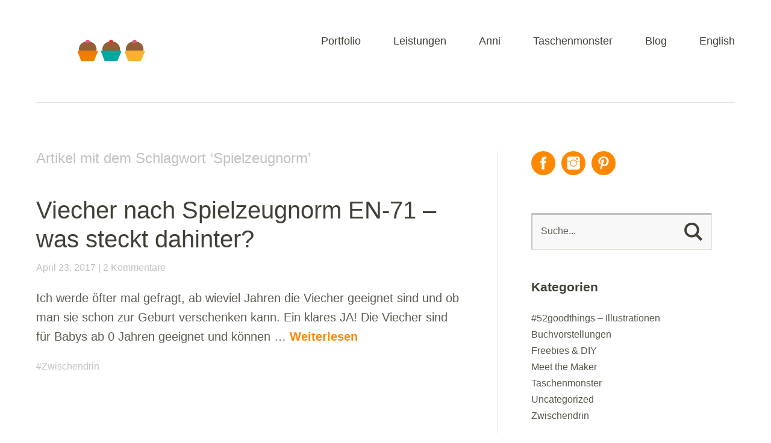

--- FILE ---
content_type: text/html; charset=UTF-8
request_url: https://annimi.de/tag/spielzeugnorm/
body_size: 11504
content:
<!DOCTYPE html>
<!--[if lte IE 8]>
<html class="ie" lang="de">
<![endif]-->
<html lang="de">
<!--<![endif]-->
<head>
<meta charset="UTF-8" />
<meta name="viewport" content="width=device-width,initial-scale=1">
<link rel="profile" href="http://gmpg.org/xfn/11" />
<link rel="pingback" href="https://annimi.de/xmlrpc.php">
<meta name='robots' content='index, follow, max-image-preview:large, max-snippet:-1, max-video-preview:-1' />
	<style>img:is([sizes="auto" i], [sizes^="auto," i]) { contain-intrinsic-size: 3000px 1500px }</style>
	
	<!-- This site is optimized with the Yoast SEO plugin v26.2 - https://yoast.com/wordpress/plugins/seo/ -->
	<title>Spielzeugnorm Archive &#8226; Annimi</title>
	<link rel="canonical" href="https://annimi.de/tag/spielzeugnorm/" />
	<meta property="og:locale" content="de_DE" />
	<meta property="og:type" content="article" />
	<meta property="og:title" content="Spielzeugnorm Archive &#8226; Annimi" />
	<meta property="og:url" content="https://annimi.de/tag/spielzeugnorm/" />
	<meta property="og:site_name" content="Annimi" />
	<meta name="twitter:card" content="summary_large_image" />
	<script type="application/ld+json" class="yoast-schema-graph">{"@context":"https://schema.org","@graph":[{"@type":"CollectionPage","@id":"https://annimi.de/tag/spielzeugnorm/","url":"https://annimi.de/tag/spielzeugnorm/","name":"Spielzeugnorm Archive &#8226; Annimi","isPartOf":{"@id":"https://annimi.de/#website"},"breadcrumb":{"@id":"https://annimi.de/tag/spielzeugnorm/#breadcrumb"},"inLanguage":"de"},{"@type":"BreadcrumbList","@id":"https://annimi.de/tag/spielzeugnorm/#breadcrumb","itemListElement":[{"@type":"ListItem","position":1,"name":"Startseite","item":"https://annimi.de/"},{"@type":"ListItem","position":2,"name":"Spielzeugnorm"}]},{"@type":"WebSite","@id":"https://annimi.de/#website","url":"https://annimi.de/","name":"Annimi","description":"Viecher und Geschichten","potentialAction":[{"@type":"SearchAction","target":{"@type":"EntryPoint","urlTemplate":"https://annimi.de/?s={search_term_string}"},"query-input":{"@type":"PropertyValueSpecification","valueRequired":true,"valueName":"search_term_string"}}],"inLanguage":"de"}]}</script>
	<!-- / Yoast SEO plugin. -->


<link rel="alternate" type="application/rss+xml" title="Annimi &raquo; Feed" href="https://annimi.de/feed/" />
<link rel="alternate" type="application/rss+xml" title="Annimi &raquo; Kommentar-Feed" href="https://annimi.de/comments/feed/" />
<link rel="alternate" type="application/rss+xml" title="Annimi &raquo; Spielzeugnorm Schlagwort-Feed" href="https://annimi.de/tag/spielzeugnorm/feed/" />
<script type="text/javascript">
/* <![CDATA[ */
window._wpemojiSettings = {"baseUrl":"https:\/\/s.w.org\/images\/core\/emoji\/16.0.1\/72x72\/","ext":".png","svgUrl":"https:\/\/s.w.org\/images\/core\/emoji\/16.0.1\/svg\/","svgExt":".svg","source":{"concatemoji":"https:\/\/annimi.de\/wp-includes\/js\/wp-emoji-release.min.js?ver=6.8.3"}};
/*! This file is auto-generated */
!function(s,n){var o,i,e;function c(e){try{var t={supportTests:e,timestamp:(new Date).valueOf()};sessionStorage.setItem(o,JSON.stringify(t))}catch(e){}}function p(e,t,n){e.clearRect(0,0,e.canvas.width,e.canvas.height),e.fillText(t,0,0);var t=new Uint32Array(e.getImageData(0,0,e.canvas.width,e.canvas.height).data),a=(e.clearRect(0,0,e.canvas.width,e.canvas.height),e.fillText(n,0,0),new Uint32Array(e.getImageData(0,0,e.canvas.width,e.canvas.height).data));return t.every(function(e,t){return e===a[t]})}function u(e,t){e.clearRect(0,0,e.canvas.width,e.canvas.height),e.fillText(t,0,0);for(var n=e.getImageData(16,16,1,1),a=0;a<n.data.length;a++)if(0!==n.data[a])return!1;return!0}function f(e,t,n,a){switch(t){case"flag":return n(e,"\ud83c\udff3\ufe0f\u200d\u26a7\ufe0f","\ud83c\udff3\ufe0f\u200b\u26a7\ufe0f")?!1:!n(e,"\ud83c\udde8\ud83c\uddf6","\ud83c\udde8\u200b\ud83c\uddf6")&&!n(e,"\ud83c\udff4\udb40\udc67\udb40\udc62\udb40\udc65\udb40\udc6e\udb40\udc67\udb40\udc7f","\ud83c\udff4\u200b\udb40\udc67\u200b\udb40\udc62\u200b\udb40\udc65\u200b\udb40\udc6e\u200b\udb40\udc67\u200b\udb40\udc7f");case"emoji":return!a(e,"\ud83e\udedf")}return!1}function g(e,t,n,a){var r="undefined"!=typeof WorkerGlobalScope&&self instanceof WorkerGlobalScope?new OffscreenCanvas(300,150):s.createElement("canvas"),o=r.getContext("2d",{willReadFrequently:!0}),i=(o.textBaseline="top",o.font="600 32px Arial",{});return e.forEach(function(e){i[e]=t(o,e,n,a)}),i}function t(e){var t=s.createElement("script");t.src=e,t.defer=!0,s.head.appendChild(t)}"undefined"!=typeof Promise&&(o="wpEmojiSettingsSupports",i=["flag","emoji"],n.supports={everything:!0,everythingExceptFlag:!0},e=new Promise(function(e){s.addEventListener("DOMContentLoaded",e,{once:!0})}),new Promise(function(t){var n=function(){try{var e=JSON.parse(sessionStorage.getItem(o));if("object"==typeof e&&"number"==typeof e.timestamp&&(new Date).valueOf()<e.timestamp+604800&&"object"==typeof e.supportTests)return e.supportTests}catch(e){}return null}();if(!n){if("undefined"!=typeof Worker&&"undefined"!=typeof OffscreenCanvas&&"undefined"!=typeof URL&&URL.createObjectURL&&"undefined"!=typeof Blob)try{var e="postMessage("+g.toString()+"("+[JSON.stringify(i),f.toString(),p.toString(),u.toString()].join(",")+"));",a=new Blob([e],{type:"text/javascript"}),r=new Worker(URL.createObjectURL(a),{name:"wpTestEmojiSupports"});return void(r.onmessage=function(e){c(n=e.data),r.terminate(),t(n)})}catch(e){}c(n=g(i,f,p,u))}t(n)}).then(function(e){for(var t in e)n.supports[t]=e[t],n.supports.everything=n.supports.everything&&n.supports[t],"flag"!==t&&(n.supports.everythingExceptFlag=n.supports.everythingExceptFlag&&n.supports[t]);n.supports.everythingExceptFlag=n.supports.everythingExceptFlag&&!n.supports.flag,n.DOMReady=!1,n.readyCallback=function(){n.DOMReady=!0}}).then(function(){return e}).then(function(){var e;n.supports.everything||(n.readyCallback(),(e=n.source||{}).concatemoji?t(e.concatemoji):e.wpemoji&&e.twemoji&&(t(e.twemoji),t(e.wpemoji)))}))}((window,document),window._wpemojiSettings);
/* ]]> */
</script>
<link rel='stylesheet' id='responsive-slider-css' href='https://annimi.de/wp-content/plugins/responsive-slider/css/responsive-slider.css?ver=0.1' type='text/css' media='all' />
<style id='wp-emoji-styles-inline-css' type='text/css'>

	img.wp-smiley, img.emoji {
		display: inline !important;
		border: none !important;
		box-shadow: none !important;
		height: 1em !important;
		width: 1em !important;
		margin: 0 0.07em !important;
		vertical-align: -0.1em !important;
		background: none !important;
		padding: 0 !important;
	}
</style>
<link rel='stylesheet' id='wp-block-library-css' href='https://annimi.de/wp-includes/css/dist/block-library/style.min.css?ver=6.8.3' type='text/css' media='all' />
<style id='classic-theme-styles-inline-css' type='text/css'>
/*! This file is auto-generated */
.wp-block-button__link{color:#fff;background-color:#32373c;border-radius:9999px;box-shadow:none;text-decoration:none;padding:calc(.667em + 2px) calc(1.333em + 2px);font-size:1.125em}.wp-block-file__button{background:#32373c;color:#fff;text-decoration:none}
</style>
<style id='global-styles-inline-css' type='text/css'>
:root{--wp--preset--aspect-ratio--square: 1;--wp--preset--aspect-ratio--4-3: 4/3;--wp--preset--aspect-ratio--3-4: 3/4;--wp--preset--aspect-ratio--3-2: 3/2;--wp--preset--aspect-ratio--2-3: 2/3;--wp--preset--aspect-ratio--16-9: 16/9;--wp--preset--aspect-ratio--9-16: 9/16;--wp--preset--color--black: #000000;--wp--preset--color--cyan-bluish-gray: #abb8c3;--wp--preset--color--white: #ffffff;--wp--preset--color--pale-pink: #f78da7;--wp--preset--color--vivid-red: #cf2e2e;--wp--preset--color--luminous-vivid-orange: #ff6900;--wp--preset--color--luminous-vivid-amber: #fcb900;--wp--preset--color--light-green-cyan: #7bdcb5;--wp--preset--color--vivid-green-cyan: #00d084;--wp--preset--color--pale-cyan-blue: #8ed1fc;--wp--preset--color--vivid-cyan-blue: #0693e3;--wp--preset--color--vivid-purple: #9b51e0;--wp--preset--gradient--vivid-cyan-blue-to-vivid-purple: linear-gradient(135deg,rgba(6,147,227,1) 0%,rgb(155,81,224) 100%);--wp--preset--gradient--light-green-cyan-to-vivid-green-cyan: linear-gradient(135deg,rgb(122,220,180) 0%,rgb(0,208,130) 100%);--wp--preset--gradient--luminous-vivid-amber-to-luminous-vivid-orange: linear-gradient(135deg,rgba(252,185,0,1) 0%,rgba(255,105,0,1) 100%);--wp--preset--gradient--luminous-vivid-orange-to-vivid-red: linear-gradient(135deg,rgba(255,105,0,1) 0%,rgb(207,46,46) 100%);--wp--preset--gradient--very-light-gray-to-cyan-bluish-gray: linear-gradient(135deg,rgb(238,238,238) 0%,rgb(169,184,195) 100%);--wp--preset--gradient--cool-to-warm-spectrum: linear-gradient(135deg,rgb(74,234,220) 0%,rgb(151,120,209) 20%,rgb(207,42,186) 40%,rgb(238,44,130) 60%,rgb(251,105,98) 80%,rgb(254,248,76) 100%);--wp--preset--gradient--blush-light-purple: linear-gradient(135deg,rgb(255,206,236) 0%,rgb(152,150,240) 100%);--wp--preset--gradient--blush-bordeaux: linear-gradient(135deg,rgb(254,205,165) 0%,rgb(254,45,45) 50%,rgb(107,0,62) 100%);--wp--preset--gradient--luminous-dusk: linear-gradient(135deg,rgb(255,203,112) 0%,rgb(199,81,192) 50%,rgb(65,88,208) 100%);--wp--preset--gradient--pale-ocean: linear-gradient(135deg,rgb(255,245,203) 0%,rgb(182,227,212) 50%,rgb(51,167,181) 100%);--wp--preset--gradient--electric-grass: linear-gradient(135deg,rgb(202,248,128) 0%,rgb(113,206,126) 100%);--wp--preset--gradient--midnight: linear-gradient(135deg,rgb(2,3,129) 0%,rgb(40,116,252) 100%);--wp--preset--font-size--small: 13px;--wp--preset--font-size--medium: 20px;--wp--preset--font-size--large: 36px;--wp--preset--font-size--x-large: 42px;--wp--preset--spacing--20: 0.44rem;--wp--preset--spacing--30: 0.67rem;--wp--preset--spacing--40: 1rem;--wp--preset--spacing--50: 1.5rem;--wp--preset--spacing--60: 2.25rem;--wp--preset--spacing--70: 3.38rem;--wp--preset--spacing--80: 5.06rem;--wp--preset--shadow--natural: 6px 6px 9px rgba(0, 0, 0, 0.2);--wp--preset--shadow--deep: 12px 12px 50px rgba(0, 0, 0, 0.4);--wp--preset--shadow--sharp: 6px 6px 0px rgba(0, 0, 0, 0.2);--wp--preset--shadow--outlined: 6px 6px 0px -3px rgba(255, 255, 255, 1), 6px 6px rgba(0, 0, 0, 1);--wp--preset--shadow--crisp: 6px 6px 0px rgba(0, 0, 0, 1);}:where(.is-layout-flex){gap: 0.5em;}:where(.is-layout-grid){gap: 0.5em;}body .is-layout-flex{display: flex;}.is-layout-flex{flex-wrap: wrap;align-items: center;}.is-layout-flex > :is(*, div){margin: 0;}body .is-layout-grid{display: grid;}.is-layout-grid > :is(*, div){margin: 0;}:where(.wp-block-columns.is-layout-flex){gap: 2em;}:where(.wp-block-columns.is-layout-grid){gap: 2em;}:where(.wp-block-post-template.is-layout-flex){gap: 1.25em;}:where(.wp-block-post-template.is-layout-grid){gap: 1.25em;}.has-black-color{color: var(--wp--preset--color--black) !important;}.has-cyan-bluish-gray-color{color: var(--wp--preset--color--cyan-bluish-gray) !important;}.has-white-color{color: var(--wp--preset--color--white) !important;}.has-pale-pink-color{color: var(--wp--preset--color--pale-pink) !important;}.has-vivid-red-color{color: var(--wp--preset--color--vivid-red) !important;}.has-luminous-vivid-orange-color{color: var(--wp--preset--color--luminous-vivid-orange) !important;}.has-luminous-vivid-amber-color{color: var(--wp--preset--color--luminous-vivid-amber) !important;}.has-light-green-cyan-color{color: var(--wp--preset--color--light-green-cyan) !important;}.has-vivid-green-cyan-color{color: var(--wp--preset--color--vivid-green-cyan) !important;}.has-pale-cyan-blue-color{color: var(--wp--preset--color--pale-cyan-blue) !important;}.has-vivid-cyan-blue-color{color: var(--wp--preset--color--vivid-cyan-blue) !important;}.has-vivid-purple-color{color: var(--wp--preset--color--vivid-purple) !important;}.has-black-background-color{background-color: var(--wp--preset--color--black) !important;}.has-cyan-bluish-gray-background-color{background-color: var(--wp--preset--color--cyan-bluish-gray) !important;}.has-white-background-color{background-color: var(--wp--preset--color--white) !important;}.has-pale-pink-background-color{background-color: var(--wp--preset--color--pale-pink) !important;}.has-vivid-red-background-color{background-color: var(--wp--preset--color--vivid-red) !important;}.has-luminous-vivid-orange-background-color{background-color: var(--wp--preset--color--luminous-vivid-orange) !important;}.has-luminous-vivid-amber-background-color{background-color: var(--wp--preset--color--luminous-vivid-amber) !important;}.has-light-green-cyan-background-color{background-color: var(--wp--preset--color--light-green-cyan) !important;}.has-vivid-green-cyan-background-color{background-color: var(--wp--preset--color--vivid-green-cyan) !important;}.has-pale-cyan-blue-background-color{background-color: var(--wp--preset--color--pale-cyan-blue) !important;}.has-vivid-cyan-blue-background-color{background-color: var(--wp--preset--color--vivid-cyan-blue) !important;}.has-vivid-purple-background-color{background-color: var(--wp--preset--color--vivid-purple) !important;}.has-black-border-color{border-color: var(--wp--preset--color--black) !important;}.has-cyan-bluish-gray-border-color{border-color: var(--wp--preset--color--cyan-bluish-gray) !important;}.has-white-border-color{border-color: var(--wp--preset--color--white) !important;}.has-pale-pink-border-color{border-color: var(--wp--preset--color--pale-pink) !important;}.has-vivid-red-border-color{border-color: var(--wp--preset--color--vivid-red) !important;}.has-luminous-vivid-orange-border-color{border-color: var(--wp--preset--color--luminous-vivid-orange) !important;}.has-luminous-vivid-amber-border-color{border-color: var(--wp--preset--color--luminous-vivid-amber) !important;}.has-light-green-cyan-border-color{border-color: var(--wp--preset--color--light-green-cyan) !important;}.has-vivid-green-cyan-border-color{border-color: var(--wp--preset--color--vivid-green-cyan) !important;}.has-pale-cyan-blue-border-color{border-color: var(--wp--preset--color--pale-cyan-blue) !important;}.has-vivid-cyan-blue-border-color{border-color: var(--wp--preset--color--vivid-cyan-blue) !important;}.has-vivid-purple-border-color{border-color: var(--wp--preset--color--vivid-purple) !important;}.has-vivid-cyan-blue-to-vivid-purple-gradient-background{background: var(--wp--preset--gradient--vivid-cyan-blue-to-vivid-purple) !important;}.has-light-green-cyan-to-vivid-green-cyan-gradient-background{background: var(--wp--preset--gradient--light-green-cyan-to-vivid-green-cyan) !important;}.has-luminous-vivid-amber-to-luminous-vivid-orange-gradient-background{background: var(--wp--preset--gradient--luminous-vivid-amber-to-luminous-vivid-orange) !important;}.has-luminous-vivid-orange-to-vivid-red-gradient-background{background: var(--wp--preset--gradient--luminous-vivid-orange-to-vivid-red) !important;}.has-very-light-gray-to-cyan-bluish-gray-gradient-background{background: var(--wp--preset--gradient--very-light-gray-to-cyan-bluish-gray) !important;}.has-cool-to-warm-spectrum-gradient-background{background: var(--wp--preset--gradient--cool-to-warm-spectrum) !important;}.has-blush-light-purple-gradient-background{background: var(--wp--preset--gradient--blush-light-purple) !important;}.has-blush-bordeaux-gradient-background{background: var(--wp--preset--gradient--blush-bordeaux) !important;}.has-luminous-dusk-gradient-background{background: var(--wp--preset--gradient--luminous-dusk) !important;}.has-pale-ocean-gradient-background{background: var(--wp--preset--gradient--pale-ocean) !important;}.has-electric-grass-gradient-background{background: var(--wp--preset--gradient--electric-grass) !important;}.has-midnight-gradient-background{background: var(--wp--preset--gradient--midnight) !important;}.has-small-font-size{font-size: var(--wp--preset--font-size--small) !important;}.has-medium-font-size{font-size: var(--wp--preset--font-size--medium) !important;}.has-large-font-size{font-size: var(--wp--preset--font-size--large) !important;}.has-x-large-font-size{font-size: var(--wp--preset--font-size--x-large) !important;}
:where(.wp-block-post-template.is-layout-flex){gap: 1.25em;}:where(.wp-block-post-template.is-layout-grid){gap: 1.25em;}
:where(.wp-block-columns.is-layout-flex){gap: 2em;}:where(.wp-block-columns.is-layout-grid){gap: 2em;}
:root :where(.wp-block-pullquote){font-size: 1.5em;line-height: 1.6;}
</style>
<link rel='stylesheet' id='contact-form-7-css' href='https://annimi.de/wp-content/plugins/contact-form-7/includes/css/styles.css?ver=6.1.3' type='text/css' media='all' />
<link rel='stylesheet' id='responsive-lightbox-swipebox-css' href='https://annimi.de/wp-content/plugins/responsive-lightbox/assets/swipebox/swipebox.min.css?ver=1.5.2' type='text/css' media='all' />
<link rel='stylesheet' id='parent-style-css' href='https://annimi.de/wp-content/themes/baylys/style.css?ver=6.8.3' type='text/css' media='all' />
<link rel='stylesheet' id='baylys-style-css' href='https://annimi.de/wp-content/themes/baylyschildthemefolder/style.css?ver=20150206' type='text/css' media='all' />
<link rel='stylesheet' id='googleFonts-css' href='http://fonts.googleapis.com/css?family=Open+Sans%3A300italic%2C400italic%2C700italic%2C400%2C300%2C700%2C800&#038;ver=6.8.3' type='text/css' media='all' />
<script type="text/javascript" src="https://annimi.de/wp-includes/js/jquery/jquery.min.js?ver=3.7.1" id="jquery-core-js"></script>
<script type="text/javascript" src="https://annimi.de/wp-includes/js/jquery/jquery-migrate.min.js?ver=3.4.1" id="jquery-migrate-js"></script>
<script type="text/javascript" src="https://annimi.de/wp-content/plugins/responsive-lightbox/assets/swipebox/jquery.swipebox.min.js?ver=1.5.2" id="responsive-lightbox-swipebox-js"></script>
<script type="text/javascript" src="https://annimi.de/wp-includes/js/underscore.min.js?ver=1.13.7" id="underscore-js"></script>
<script type="text/javascript" src="https://annimi.de/wp-content/plugins/responsive-lightbox/assets/infinitescroll/infinite-scroll.pkgd.min.js?ver=4.0.1" id="responsive-lightbox-infinite-scroll-js"></script>
<script type="text/javascript" id="responsive-lightbox-js-before">
/* <![CDATA[ */
var rlArgs = {"script":"swipebox","selector":"lightbox","customEvents":"","activeGalleries":true,"animation":true,"hideCloseButtonOnMobile":false,"removeBarsOnMobile":false,"hideBars":true,"hideBarsDelay":5000,"videoMaxWidth":1080,"useSVG":true,"loopAtEnd":false,"woocommerce_gallery":false,"ajaxurl":"https:\/\/annimi.de\/wp-admin\/admin-ajax.php","nonce":"4f306564d2","preview":false,"postId":3052,"scriptExtension":false};
/* ]]> */
</script>
<script type="text/javascript" src="https://annimi.de/wp-content/plugins/responsive-lightbox/js/front.js?ver=2.5.3" id="responsive-lightbox-js"></script>
<script type="text/javascript" src="https://annimi.de/wp-content/themes/baylys/js/jquery.fitvids.js?ver=1.1" id="baylys-fitvids-js"></script>
<script type="text/javascript" src="https://annimi.de/wp-content/themes/baylys/js/jquery.placeholder.min.js?ver=1.0" id="baylys-placeholder-js"></script>
<script type="text/javascript" src="https://annimi.de/wp-content/themes/baylys/js/custom.js?ver=1.0" id="baylys-custom-js"></script>
<link rel="https://api.w.org/" href="https://annimi.de/wp-json/" /><link rel="alternate" title="JSON" type="application/json" href="https://annimi.de/wp-json/wp/v2/tags/1191" /><link rel="EditURI" type="application/rsd+xml" title="RSD" href="https://annimi.de/xmlrpc.php?rsd" />
<meta name="generator" content="WordPress 6.8.3" />

        <script type="text/javascript">
            var jQueryMigrateHelperHasSentDowngrade = false;

			window.onerror = function( msg, url, line, col, error ) {
				// Break out early, do not processing if a downgrade reqeust was already sent.
				if ( jQueryMigrateHelperHasSentDowngrade ) {
					return true;
                }

				var xhr = new XMLHttpRequest();
				var nonce = 'f5e769d336';
				var jQueryFunctions = [
					'andSelf',
					'browser',
					'live',
					'boxModel',
					'support.boxModel',
					'size',
					'swap',
					'clean',
					'sub',
                ];
				var match_pattern = /\)\.(.+?) is not a function/;
                var erroredFunction = msg.match( match_pattern );

                // If there was no matching functions, do not try to downgrade.
                if ( null === erroredFunction || typeof erroredFunction !== 'object' || typeof erroredFunction[1] === "undefined" || -1 === jQueryFunctions.indexOf( erroredFunction[1] ) ) {
                    return true;
                }

                // Set that we've now attempted a downgrade request.
                jQueryMigrateHelperHasSentDowngrade = true;

				xhr.open( 'POST', 'https://annimi.de/wp-admin/admin-ajax.php' );
				xhr.setRequestHeader( 'Content-Type', 'application/x-www-form-urlencoded' );
				xhr.onload = function () {
					var response,
                        reload = false;

					if ( 200 === xhr.status ) {
                        try {
                        	response = JSON.parse( xhr.response );

                        	reload = response.data.reload;
                        } catch ( e ) {
                        	reload = false;
                        }
                    }

					// Automatically reload the page if a deprecation caused an automatic downgrade, ensure visitors get the best possible experience.
					if ( reload ) {
						location.reload();
                    }
				};

				xhr.send( encodeURI( 'action=jquery-migrate-downgrade-version&_wpnonce=' + nonce ) );

				// Suppress error alerts in older browsers
				return true;
			}
        </script>

		<style type="text/css">
/* Custom Link Color */
a,
#site-title h1 a:hover,
.entry-header h2.entry-title a:hover,
.author-info .author-details h3 a:hover,
#footerwidget-wrap .widget a:hover,
#footer #site-info a:hover,
#site-nav li a:hover,
#site-nav li li a:hover,
.widget_categories a:hover,
.widget_meta a:hover,
.widget_links a:hover,
.widget_recent_entries a:hover,
.widget_pages a:hover,
.widget_archive a:hover,
.widget_nav_menu a:hover,
.slider-wrap .responsive-slider.flexslider .slide-title a:hover,
#smart-archives-list ul li a:hover,
#smart-archives-fancy ul.archive-list li a:hover,
#content .post.portfolio-element h2.entry-title a:hover {
	color:#ff8800;
}
input#submit,
input.wpcf7-submit,
.format-link .entry-content a.link,
.jetpack_subscription_widget form#subscribe-blog input[type="submit"] {
	background:#ff8800;
}
@media screen and (min-width: 1100px) {
#site-nav li a:hover,
#site-nav li li a:hover,
#site-nav li:hover > a,
#site-nav li li:hover > a {
	color: #ff8800 !important;
}
}
</style>
<style type="text/css">
/* Custom Link Hover Color */
a:hover {color:#ff0000;}
.format-link .entry-content a.link:hover,
input#submit:hover,
input.wpcf7-submit:hover,
.jetpack_subscription_widget form#subscribe-blog input[type="submit"]:hover {background:#ff0000;}
</style>
<style type="text/css">
/* Custom Footer Bg Color */
#footer {background:#ff8800;}
</style>
<link rel="icon" href="https://annimi.de/wp-content/uploads/2018/09/annimi-favicon-muffin.png" sizes="32x32" />
<link rel="icon" href="https://annimi.de/wp-content/uploads/2018/09/annimi-favicon-muffin.png" sizes="192x192" />
<link rel="apple-touch-icon" href="https://annimi.de/wp-content/uploads/2018/09/annimi-favicon-muffin.png" />
<meta name="msapplication-TileImage" content="https://annimi.de/wp-content/uploads/2018/09/annimi-favicon-muffin.png" />
<style id="sccss">/* Enter Your Custom CSS Here 
*/


/* Footer: neuer Style für Socialmedia-Icons */

#footerwidget-wrap ul.sociallinks li a.facebook {
    background: #FFF url("/wp-content/uploads/2015/09/socialicons_orange.png") no-repeat scroll -40px 0px;
}

#footerwidget-wrap ul.sociallinks li a.flickr {
    background: #FFF url("/wp-content/uploads/2015/09/socialicons_orange.png") no-repeat scroll -120px 0px;
}

#footerwidget-wrap ul.sociallinks li a.instagram {
    background: #FFF url("/wp-content/uploads/2015/09/socialicons_orange.png") no-repeat scroll -160px 0px;
}

#footerwidget-wrap ul.sociallinks li a.pinterest {
    background: #FFF url("/wp-content/uploads/2015/09/socialicons_orange.png") no-repeat scroll -440px 0px;
}


/* Sidebar: neuer Style für Socialmedia-Icons */

ul.sociallinks li a.facebook {
    background: #ff8800 url("/wp-content/uploads/2015/09/socialicons_weiss.png") no-repeat scroll -40px 0px;
}

ul.sociallinks li a.flickr {
    background: #ff8800 url("/wp-content/uploads/2015/09/socialicons_weiss.png") no-repeat scroll -120px 0px;
}

ul.sociallinks li a.instagram {
    background: #ff8800 url("/wp-content/uploads/2015/09/socialicons_weiss.png") scroll -160px 0px;
}

ul.sociallinks li a.pinterest {
    background: #ff8800 url("/wp-content/uploads/2015/09/socialicons_weiss.png") scroll -440px 0px;
}

/* Datum in den Blogbeiträgen (Kategorie: Portfolio) raus */

.category-portfolio .entry-details ul {
    display: none;
}




/* SLIDER */

.responsive-slider.flexslider .slide-title a:hover {
    display: none !important;
}

.responsive-slider.flexslider .slide-title a {
    display: none !important;
}

/* Silbentrennung aus */

p {
  -moz-hyphens: none !important;
  -ms-hyphens: none !important;
  -webkit-hyphens: none !important;
  hyphens: none !important;
}

/* Trennlinie */

hr {
border: none;
border-top: 1px solid #e2e2e2;
color: #FFFFFF;
background-color: #FFFFFF;
height: 1px;
}</style></head>

<body class="archive tag tag-spielzeugnorm tag-1191 wp-theme-baylys wp-child-theme-baylyschildthemefolder two-column content-sidebar">

	<header id="header" class="clearfix">

	<div id="site-nav-container" class="clearfix">

			<div id="site-title">
											<a href="https://annimi.de/" class="logo"><img src="https://annimi.de/wp-content/uploads/2018/10/20181018-annimi-muffin-icon-tuerkis.png" alt="Annimi" title="Annimi" /></a>
									</div><!-- end #site-title -->

					<a href="#nav-mobile" id="mobile-menu-btn">Menü</a>
					<nav id="site-nav">
						<div class="menu-hauptmenue-container"><ul id="menu-hauptmenue" class="menu"><li id="menu-item-5118" class="menu-item menu-item-type-post_type menu-item-object-page menu-item-5118"><a href="https://annimi.de/portfolio/">Portfolio</a></li>
<li id="menu-item-5117" class="menu-item menu-item-type-post_type menu-item-object-page menu-item-5117"><a href="https://annimi.de/illustration-text-grafikdesign/">Leistungen</a></li>
<li id="menu-item-5115" class="menu-item menu-item-type-post_type menu-item-object-page menu-item-5115"><a href="https://annimi.de/wer-steckt-hinter-den-viechern-und-geschichten/">Anni</a></li>
<li id="menu-item-5116" class="menu-item menu-item-type-post_type menu-item-object-page menu-item-5116"><a href="https://annimi.de/taschenmonster/">Taschenmonster</a></li>
<li id="menu-item-2797" class="menu-item menu-item-type-post_type menu-item-object-page current_page_parent menu-item-2797"><a href="https://annimi.de/blog/">Blog</a></li>
<li id="menu-item-5114" class="menu-item menu-item-type-post_type menu-item-object-page menu-item-5114"><a href="https://annimi.de/yay-english/">English</a></li>
</ul></div>					</nav><!-- end #site-nav -->
				</div><!-- end #site-nav-container -->
</header><!-- end #header -->

			
			
	<div id="main-wrap">
		<div id="content">

		
			<header class="page-header">
				<h2 class="page-title">
					Artikel mit dem Schlagwort &lsquo;<span>Spielzeugnorm</span>&rsquo;				</h2>
							</header><!-- end .page-header -->

			
						
				
<article id="post-3052" class="post-3052 post type-post status-publish format-standard hentry category-zwischendrin tag-0-jahre tag-annimi tag-ce tag-ce-konform tag-ce-zeichen tag-dawanda tag-dawanda-shop tag-en-71 tag-entflammbarkeitstest tag-handmade tag-handmadebusiness tag-kuscheltiere tag-normkonform tag-sicherheitstests tag-spielzeug tag-spielzeugnorm tag-spielzeugrichtlinie tag-viecher tag-wir-machen-spielzeug tag-zugtest">

	<header class="entry-header">
		<h2 class="entry-title"><a href="https://annimi.de/viecher-nach-spielzeugnorm-en-71-was-steckt-dahinter/" title="Permalink zu Viecher nach Spielzeugnorm EN-71 – was steckt dahinter?" rel="bookmark">Viecher nach Spielzeugnorm EN-71 – was steckt dahinter?</a></h2>
		<aside class="entry-details">
			<ul>
				<li><a href="https://annimi.de/viecher-nach-spielzeugnorm-en-71-was-steckt-dahinter/" class="entry-date">April 23, 2017</a></li>
				<li class="entry-comments"><a href="https://annimi.de/viecher-nach-spielzeugnorm-en-71-was-steckt-dahinter/#comments" class="comments-link" >2 Kommentare</a></li>
				<li class="entry-edit"></li>
			</ul>
		</aside><!--end .entry-details -->
	</header><!--end .entry-header -->

			
		<div class="entry-summary">
			<p>Ich werde öfter mal gefragt, ab wieviel Jahren die Viecher geeignet sind und ob man sie schon zur Geburt verschenken kann. Ein klares JA! Die Viecher sind für Babys ab 0 Jahren geeignet und können &hellip; <a href="https://annimi.de/viecher-nach-spielzeugnorm-en-71-was-steckt-dahinter/">Weiterlesen</a></p>
		</div><!-- end .entry-summary -->

	
	<footer class="entry-meta">
		<ul>
			<li class="entry-cats"><ul class="post-categories">
	<li><a href="https://annimi.de/category/zwischendrin/" rel="category tag">Zwischendrin</a></li></ul></li>
					</ul>
	</footer><!-- end .entry-meta -->

</article><!-- end post -3052 -->
			
											
						
			
		</div><!-- end #content -->

		
			<div id="sidebar" class="widget-area">
			<aside id="baylys_sociallinks-3" class="widget widget_baylys_sociallinks">		
        <ul class="sociallinks">
			
			<li><a href="https://www.facebook.com/annimiviecherundgeschichten" class="facebook" title="Facebook" target="_blank">Facebook</a></li>
			
			
			<li><a href="https://instagram.com/annimi_viecherundgeschichten/" class="instagram" title="Instagram" target="_blank">Instagram</a></li>
			
			
			
			
			
			
			<li><a href="https://de.pinterest.com/annimiviecherun/" class="pinterest" title="Pinterest" target="_blank">Pinterest</a></li>
			
			
			
			
			
			
			
			
			
			
			
			
			
			
			
		</ul><!-- end .sociallinks -->

	   </aside><aside id="search-2" class="widget widget_search">	<form method="get" id="searchform" action="https://annimi.de/">
		<input type="text" class="field" name="s" id="s" placeholder="Suche..." />
		<input type="submit" class="submit" name="submit" id="searchsubmit" value="Suche" />
	</form></aside><aside id="categories-2" class="widget widget_categories"><h3 class="widget-title">Kategorien</h3>
			<ul>
					<li class="cat-item cat-item-1386"><a href="https://annimi.de/category/52goodthings/">#52goodthings – Illustrationen</a>
</li>
	<li class="cat-item cat-item-875"><a href="https://annimi.de/category/buchvorstellungen/">Buchvorstellungen</a>
</li>
	<li class="cat-item cat-item-908"><a href="https://annimi.de/category/freebies-diy/">Freebies &amp; DIY</a>
</li>
	<li class="cat-item cat-item-1977"><a href="https://annimi.de/category/meet-the-maker/">Meet the Maker</a>
</li>
	<li class="cat-item cat-item-877"><a href="https://annimi.de/category/taschenmonster/">Taschenmonster</a>
</li>
	<li class="cat-item cat-item-1"><a href="https://annimi.de/category/uncategorized/">Uncategorized</a>
</li>
	<li class="cat-item cat-item-924"><a href="https://annimi.de/category/zwischendrin/">Zwischendrin</a>
</li>
			</ul>

			</aside><aside id="archives-2" class="widget widget_archive"><h3 class="widget-title">Archiv</h3>		<label class="screen-reader-text" for="archives-dropdown-2">Archiv</label>
		<select id="archives-dropdown-2" name="archive-dropdown">
			
			<option value="">Monat auswählen</option>
				<option value='https://annimi.de/2022/05/'> Mai 2022 &nbsp;(1)</option>
	<option value='https://annimi.de/2022/03/'> März 2022 &nbsp;(1)</option>
	<option value='https://annimi.de/2022/02/'> Februar 2022 &nbsp;(1)</option>
	<option value='https://annimi.de/2021/01/'> Januar 2021 &nbsp;(1)</option>
	<option value='https://annimi.de/2020/07/'> Juli 2020 &nbsp;(1)</option>
	<option value='https://annimi.de/2020/05/'> Mai 2020 &nbsp;(1)</option>
	<option value='https://annimi.de/2020/04/'> April 2020 &nbsp;(4)</option>
	<option value='https://annimi.de/2020/03/'> März 2020 &nbsp;(2)</option>
	<option value='https://annimi.de/2019/05/'> Mai 2019 &nbsp;(1)</option>
	<option value='https://annimi.de/2019/04/'> April 2019 &nbsp;(2)</option>
	<option value='https://annimi.de/2019/03/'> März 2019 &nbsp;(4)</option>
	<option value='https://annimi.de/2018/11/'> November 2018 &nbsp;(1)</option>
	<option value='https://annimi.de/2018/10/'> Oktober 2018 &nbsp;(3)</option>
	<option value='https://annimi.de/2018/09/'> September 2018 &nbsp;(2)</option>
	<option value='https://annimi.de/2018/08/'> August 2018 &nbsp;(3)</option>
	<option value='https://annimi.de/2018/07/'> Juli 2018 &nbsp;(3)</option>
	<option value='https://annimi.de/2018/06/'> Juni 2018 &nbsp;(1)</option>
	<option value='https://annimi.de/2018/03/'> März 2018 &nbsp;(1)</option>
	<option value='https://annimi.de/2018/01/'> Januar 2018 &nbsp;(2)</option>
	<option value='https://annimi.de/2017/12/'> Dezember 2017 &nbsp;(6)</option>
	<option value='https://annimi.de/2017/11/'> November 2017 &nbsp;(6)</option>
	<option value='https://annimi.de/2017/10/'> Oktober 2017 &nbsp;(8)</option>
	<option value='https://annimi.de/2017/09/'> September 2017 &nbsp;(7)</option>
	<option value='https://annimi.de/2017/08/'> August 2017 &nbsp;(6)</option>
	<option value='https://annimi.de/2017/07/'> Juli 2017 &nbsp;(8)</option>
	<option value='https://annimi.de/2017/06/'> Juni 2017 &nbsp;(8)</option>
	<option value='https://annimi.de/2017/05/'> Mai 2017 &nbsp;(9)</option>
	<option value='https://annimi.de/2017/04/'> April 2017 &nbsp;(10)</option>
	<option value='https://annimi.de/2017/03/'> März 2017 &nbsp;(12)</option>
	<option value='https://annimi.de/2017/02/'> Februar 2017 &nbsp;(8)</option>
	<option value='https://annimi.de/2017/01/'> Januar 2017 &nbsp;(6)</option>
	<option value='https://annimi.de/2016/12/'> Dezember 2016 &nbsp;(3)</option>
	<option value='https://annimi.de/2016/11/'> November 2016 &nbsp;(2)</option>
	<option value='https://annimi.de/2016/09/'> September 2016 &nbsp;(1)</option>
	<option value='https://annimi.de/2016/08/'> August 2016 &nbsp;(2)</option>
	<option value='https://annimi.de/2016/07/'> Juli 2016 &nbsp;(2)</option>
	<option value='https://annimi.de/2016/06/'> Juni 2016 &nbsp;(6)</option>
	<option value='https://annimi.de/2016/04/'> April 2016 &nbsp;(1)</option>
	<option value='https://annimi.de/2016/03/'> März 2016 &nbsp;(4)</option>
	<option value='https://annimi.de/2016/02/'> Februar 2016 &nbsp;(3)</option>
	<option value='https://annimi.de/2016/01/'> Januar 2016 &nbsp;(3)</option>
	<option value='https://annimi.de/2015/12/'> Dezember 2015 &nbsp;(5)</option>
	<option value='https://annimi.de/2015/11/'> November 2015 &nbsp;(6)</option>
	<option value='https://annimi.de/2015/10/'> Oktober 2015 &nbsp;(2)</option>
	<option value='https://annimi.de/2000/10/'> Oktober 2000 &nbsp;(1)</option>

		</select>

			<script type="text/javascript">
/* <![CDATA[ */

(function() {
	var dropdown = document.getElementById( "archives-dropdown-2" );
	function onSelectChange() {
		if ( dropdown.options[ dropdown.selectedIndex ].value !== '' ) {
			document.location.href = this.options[ this.selectedIndex ].value;
		}
	}
	dropdown.onchange = onSelectChange;
})();

/* ]]> */
</script>
</aside>		</div><!-- #sidebar .widget-area -->
		</div><!-- end #main-wrap -->
 
	<footer id="footer" class="clearfix">

			
<div id="footerwidget-wrap" class="clearfix">
		<div id="footer-sidebar-1" class="widget-area">
		<aside id="text-2" class="widget widget_text"><h3 class="widget-title">Über Annimi</h3>			<div class="textwidget"><p>Tierische Illustrationen und freche Charaktere treffen auf monstermäßige Texte – welches Projekt möchtest du fröhlich, bunt und gut gelaunt umsetzen?</p>
</div>
		</aside>	</div><!-- .widget-area -->
	
		<div id="footer-sidebar-2" class="widget-area">
		<aside id="nav_menu-2" class="widget widget_nav_menu"><h3 class="widget-title">Offiziell</h3><div class="menu-footermenue-container"><ul id="menu-footermenue" class="menu"><li id="menu-item-34" class="menu-item menu-item-type-post_type menu-item-object-page menu-item-34"><a href="https://annimi.de/impressum/">Impressum</a></li>
<li id="menu-item-3292" class="menu-item menu-item-type-post_type menu-item-object-page menu-item-3292"><a href="https://annimi.de/datenschutz/">Datenschutz</a></li>
<li id="menu-item-35" class="menu-item menu-item-type-post_type menu-item-object-page menu-item-35"><a href="https://annimi.de/kontakt/">Kontakt</a></li>
</ul></div></aside>	</div><!-- .widget-area -->
	
		<div id="footer-sidebar-3" class="widget-area">
		<aside id="baylys_sociallinks-2" class="widget widget_baylys_sociallinks">		<h3 class="widget-title">Mehr Viecher auf</h3>
        <ul class="sociallinks">
			
			<li><a href="https://www.facebook.com/annimiviecherundgeschichten" class="facebook" title="Facebook" target="_blank">Facebook</a></li>
			
			<li><a href="https://www.bloglovin.com/blogs/viecher-und-geschichten-12694003" class="flickr" title="Flickr" target="_blank">Flickr</a></li>
			<li><a href="https://instagram.com/annimi_viecherundgeschichten/" class="instagram" title="Instagram" target="_blank">Instagram</a></li>
			
			
			
			
			
			
			<li><a href="https://de.pinterest.com/annimiviecherun/" class="pinterest" title="Pinterest" target="_blank">Pinterest</a></li>
			
			
			
			
			
			
			
			
			
			
			
			
			
			
			
		</ul><!-- end .sociallinks -->

	   </aside>	</div><!-- .widget-area -->
	
	
</div><!-- #footer-widget-wrap -->
		<div id="site-info">
			<p>© annimi</p>
						<a href="#site-nav-wrap" class="top clearfix">Top</a>
		</div><!-- end #site-info -->

	</footer><!-- end #footer -->


<script type="speculationrules">
{"prefetch":[{"source":"document","where":{"and":[{"href_matches":"\/*"},{"not":{"href_matches":["\/wp-*.php","\/wp-admin\/*","\/wp-content\/uploads\/*","\/wp-content\/*","\/wp-content\/plugins\/*","\/wp-content\/themes\/baylyschildthemefolder\/*","\/wp-content\/themes\/baylys\/*","\/*\\?(.+)"]}},{"not":{"selector_matches":"a[rel~=\"nofollow\"]"}},{"not":{"selector_matches":".no-prefetch, .no-prefetch a"}}]},"eagerness":"conservative"}]}
</script>
<script type="text/javascript" id="responsive-slider_flex-slider-js-extra">
/* <![CDATA[ */
var slider = {"effect":"fade","delay":"7000","duration":"600","start":"1"};
/* ]]> */
</script>
<script type="text/javascript" src="https://annimi.de/wp-content/plugins/responsive-slider/responsive-slider.js?ver=0.1" id="responsive-slider_flex-slider-js"></script>
<script type="text/javascript" src="https://annimi.de/wp-includes/js/dist/hooks.min.js?ver=4d63a3d491d11ffd8ac6" id="wp-hooks-js"></script>
<script type="text/javascript" src="https://annimi.de/wp-includes/js/dist/i18n.min.js?ver=5e580eb46a90c2b997e6" id="wp-i18n-js"></script>
<script type="text/javascript" id="wp-i18n-js-after">
/* <![CDATA[ */
wp.i18n.setLocaleData( { 'text direction\u0004ltr': [ 'ltr' ] } );
/* ]]> */
</script>
<script type="text/javascript" src="https://annimi.de/wp-content/plugins/contact-form-7/includes/swv/js/index.js?ver=6.1.3" id="swv-js"></script>
<script type="text/javascript" id="contact-form-7-js-translations">
/* <![CDATA[ */
( function( domain, translations ) {
	var localeData = translations.locale_data[ domain ] || translations.locale_data.messages;
	localeData[""].domain = domain;
	wp.i18n.setLocaleData( localeData, domain );
} )( "contact-form-7", {"translation-revision-date":"2025-10-26 03:28:49+0000","generator":"GlotPress\/4.0.3","domain":"messages","locale_data":{"messages":{"":{"domain":"messages","plural-forms":"nplurals=2; plural=n != 1;","lang":"de"},"This contact form is placed in the wrong place.":["Dieses Kontaktformular wurde an der falschen Stelle platziert."],"Error:":["Fehler:"]}},"comment":{"reference":"includes\/js\/index.js"}} );
/* ]]> */
</script>
<script type="text/javascript" id="contact-form-7-js-before">
/* <![CDATA[ */
var wpcf7 = {
    "api": {
        "root": "https:\/\/annimi.de\/wp-json\/",
        "namespace": "contact-form-7\/v1"
    }
};
/* ]]> */
</script>
<script type="text/javascript" src="https://annimi.de/wp-content/plugins/contact-form-7/includes/js/index.js?ver=6.1.3" id="contact-form-7-js"></script>

</body>
</html>

--- FILE ---
content_type: text/css
request_url: https://annimi.de/wp-content/themes/baylyschildthemefolder/style.css?ver=20150206
body_size: 35
content:
/*
Theme Name: Baylys Child
Theme URI: 
Description: Your child theme description text...
Author: Your Name
Author URI: http://www.yourdomain.com/
Template: baylys
Version: 1.0
Tags: Baylys Child Theme
*/
